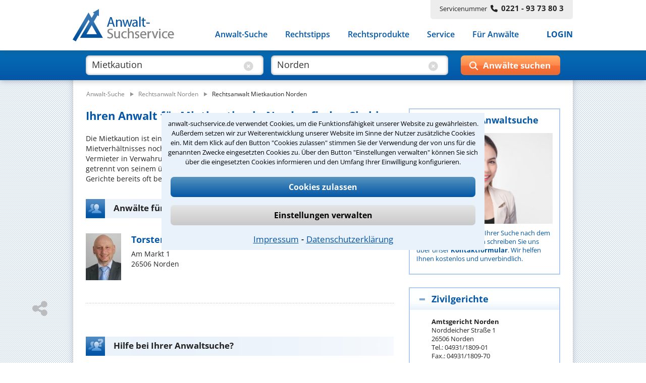

--- FILE ---
content_type: text/javascript; charset=iso-8859-1
request_url: https://www.anwalt-suchservice.de/ass/media/js/html.js
body_size: 3548
content:
function getCookie(cookie_name,default_value){
    var search = encodeURIComponent(cookie_name) + "=";
    if (document.cookie.length > 0){
        var offset = document.cookie.indexOf(search);
        if (offset !== -1){
            offset += search.length;
            var end = document.cookie.indexOf(";", offset);
            if (end === -1) {
                end = document.cookie.length;
            }
            return decodeURIComponent(document.cookie.substring(offset, end));
        }
    }
    return default_value;
}

function setCookie(cookie_name, cookie_value){
    document.cookie = encodeURIComponent(cookie_name)+"="+encodeURIComponent(cookie_value); 
}

function resetScrollPos(){
    document.cookie = "st2=0";
    document.cookie = "st3=0";
}

function rememberScrollPos(){
    var kw2scroll = document.getElementById("kw2scroll");
    var kw3scroll = document.getElementById("kw3scroll");
    if(kw2scroll!==null) {
        document.cookie = "st2="+kw2scroll.scrollTop;
    } else {
        document.cookie = "st2=0";
    }
    if(kw3scroll!==null) {
        document.cookie = "st3="+kw3scroll.scrollTop;
    } else {
        document.cookie = "st3=0";
    }
}

function setScrollPos(){
    var kw2scroll = document.getElementById("kw2scroll");
    var kw3scroll = document.getElementById("kw3scroll");
    if(kw2scroll!==null) {
        kw2scroll.scrollTop = getCookie("st2",0);
    }
    if(kw3scroll!==null) {
        kw3scroll.scrollTop = getCookie("st3",0);
    }
}

function rememberBodyScrollPos(cookieName){
    var p = getScrollXY();
    document.cookie = cookieName + "X="+p.x;
    document.cookie = cookieName + "Y="+p.y;
}
function removeBodyScrollPos(cookieName){
    var p = getScrollXY();
    document.cookie = cookieName + "X=";
    document.cookie = cookieName + "Y=";
}
function recoverBodyScrollPos(cookieName){
    window.scrollTo( getCookie(cookieName+'X'), getCookie(cookieName+'Y') );
}

function bookmark(url,text){
 if (window.sidebar) /* firefox */
 {
  window.sidebar.addPanel(text,url, "");
 }
 else if(window.opera && window.print)
 {
  var elem = document.createElement('a');
  elem.setAttribute('href',url);
  elem.setAttribute('title',text);
  elem.setAttribute('rel','sidebar');
  elem.click();
 }
 else if(document.all) /* ie */
 {
  window.external.AddFavorite(url,text);
 }
} 

function scroll_down(id,pixel,maxsteps){
    var element=document.getElementById(id);
    if(element){
        if(element.scrollTop<pixel*maxsteps){
            element.scrollTop+=pixel;
        } else {
            element.scrollTop=0;
        }
    }
}
function scroll_up(id,pixel,maxsteps){
    var element=document.getElementById(id);
    if(element){
        if(element.scrollTop>0){
            element.scrollTop-=Math.max(pixel,0);
        } else {
            element.scrollTop=pixel*maxsteps;
        }
    }
}
/* automatische selektion in einem select element */
function selectOption(element, value){
    var i;
    var opt = element.options;
    for(i=0;i<opt.length;i++){
        if(opt[i].value===value){
            element.selectedIndex = i;
            return true;
        }
    }
    return false;
}

function selectOptionText(element, text){
    var i;
    var opt = element.options;
    for(i=0;i<opt.length;i++){
        if(opt[i].text===text){
            element.selectedIndex = i;
            return true;
        }
    }
    return false;
}

function selectRadio(form, fieldName, selectedValue){
    var i;
    var field = form[fieldName];
    for(i=0;i<field.length;i++){
        if(field[i].value===selectedValue){
            field[i].checked=true;
            return true;
        }
    }
    return false;
}

function setVisible(divId,state){
    var div = document.getElementById(divId);
    div.style.visibility = state?'visible':'hidden';
}

/* node display  ------------------------------------ */
function disp(id,state){
    var node = document.getElementById(id);
    if(node){
        node.style.display=state;
    }
}

function checkEquals(element, value){
    if(element.value === value) {
        element.checked = true;
    }
}
/* division display or none ------------------------------------ */
function display(element,state){
    var node = document.getElementById(element);
    if(node){
        node.style.display = state ? "" : "none";
    }
}

/* division show hide ------------------------------------ */
var openDiv=null;
function showDiv(divId){
    if(openDiv!==null && openDiv!==divId) {
        hideDiv(openDiv);
    }
    var div = document.getElementById(divId);
    div.style.visibility = 'visible';
    openDiv = divId;
}
function hideDiv(divId){
    var div = document.getElementById(divId);
    div.style.visibility = 'hidden';
}

/* confirm link ----------------------------------------- */
function confirmAction(href,prompt){
    if(confirm(prompt)){
        divover(true);
        window.location.href=href;
    }
}
/* confirm submission of form -------------------------- */
function confirmSubmit(prompt){
    var ret = confirm(prompt);
    if(ret){
        divover(true);
    }
    return ret;
}

function vorschauKunde(idkunde){
    window.open('suchen.anz?idkunde='+idkunde,'_blank','width=820,scrollbars=yes,resizable=yes');
}

function vorschauKombination(idkombination){
    window.open('suchen.anz?idkombination='+idkombination,'_blank','width=820,scrollbars=yes,resizable=yes');
}

/* Preisauswahl im Operator Modus */
function preis(id){
    location.href="operatorPreisauswahl.do?idpreis="+id;
}
/* Vertriebskanalauswahl im Operator Modus */
function vertriebskanal(id){
    location.href="operatorVertriebskanal.do?idvertriebskanal="+id;
}

/** setzt den focus eines feldes innerhalb eines formulares */
function formularFocus(formularname,feldname){
    var form = document.getElementById(formularname);
    if(form){
        var feld = form.elements[feldname];
        if(feld){
            feld.focus();
        }
    }
}

function divover(state){
    var div;
    var divover_id = 'divover_id';
    if(state === true){
        div = document.createElement("div");
        div.id = divover_id;
        div.style.position = 'absolute';
        div.style.top    = "0px";
        div.style.left   = "0px";
        div.style.width  = getDocumentWidth() + "px";
        div.style.height = getDocumentHeight() + "px";
        div.style.opacity = "0.4";
        div.style.filter  = "alpha(opacity=40)"; /* For IE8 and earlier */        
        div.style.backgroundColor = "black";
        div.style.zIndex = '999';
        document.body.appendChild(div);
        
        divover.onresize = function(){
            div.style.width  = getDocumentWidth() + "px";
            div.style.height = getDocumentHeight() + "px";
        };
        window.onresize = divover.onresize;
        
    } else {
        div = document.getElementById(divover_id);
        document.body.removeChild(div);
        divover.onresize = null;
        window.onresize = null;
    }
}

function getDocumentHeight() {
    return Math.max(
        document.body.scrollHeight, document.documentElement.scrollHeight,
        document.body.offsetHeight, document.documentElement.offsetHeight,
        document.body.clientHeight, document.documentElement.clientHeight
    );
}
function getDocumentWidth() {
    return Math.max(
        document.body.scrollWidth, document.documentElement.scrollWidth,
        document.body.offsetWidth, document.documentElement.offsetWidth,
        document.body.clientWidth, document.documentElement.clientWidth
    );
}

function zentrieren(element) /* element muss position: fixed haben */
{
    var dimElement = getDimension(element);
    var screen = getScreenSize();
    element.style.top  = "" + Math.round((screen[1] - dimElement.height)/2) + "px";
    element.style.left = "" + Math.round((screen[0] - dimElement.width)/2 ) + "px";
}

function getScreenSize() {
    var width = 0, height = 0;

    if( typeof( window.innerWidth ) === 'number' ) {
        /* Non-IE */
        width = window.innerWidth;
        height = window.innerHeight;
    } else if( document.documentElement && ( document.documentElement.clientWidth || document.documentElement.clientHeight ) ) {
        /* IE 6+ in 'standards compliant mode' */
        width = document.documentElement.clientWidth;
        height = document.documentElement.clientHeight;
    } else if( document.body && ( document.body.clientWidth || document.body.clientHeight ) ) {
        /* IE 4 compatible */
        width = document.body.clientWidth;
        height = document.body.clientHeight;
    }
    return [ width, height ];
}

function getScrollXY() {
    var x = 0, y = 0;

    if( typeof( window.pageYOffset ) === 'number' ) {
        /* Netscape compliant */
        y = window.pageYOffset;
        x = window.pageXOffset;
    } else if( document.body && ( document.body.scrollLeft || document.body.scrollTop ) ) {
        /* DOM compliant */
        y = document.body.scrollTop;
        x = document.body.scrollLeft;
    } else if( document.documentElement && ( document.documentElement.scrollLeft || document.documentElement.scrollTop ) ) {
        /* IE6 standards compliant mode */
        y = document.documentElement.scrollTop;
        x = document.documentElement.scrollLeft;
    }
    var point={};
    point.x = x;
    point.y = y;
    return point;
}

function getDimension(element)
{
    var x, y;
    x = y = 0;
    var node = element;
    if(node.nodeName !== 'IFRAME'){
      while (node) {
          x += node.offsetLeft;
          y += node.offsetTop;
          node = node.offsetParent;
      }
    }
    var dimension={};
    dimension.x=x;
    dimension.y=y;
    dimension.width  = element.offsetWidth;
    dimension.height = element.offsetHeight;
    return dimension;
}

function smoothScroll(id) {
    var stopScroll = getDimension(document.getElementById(id));
    var scroll = getScrollXY();

    var timer = 1;
    var speed = 20;
    var step = 10;
    var doScroll = true;
    var distanceX, distanceY;
    while(doScroll){
        distanceX = stopScroll.x - scroll.x;
        distanceY = stopScroll.y - scroll.y;

        scroll.x = Math.abs(distanceX) < step ? stopScroll.x : (distanceX > 0 ? scroll.x + step : scroll.x - step);
        scroll.y = Math.abs(distanceY) < step ? stopScroll.y : (distanceY > 0 ? scroll.y + step : scroll.y - step);

        doScroll = (scroll.x !== stopScroll.x) || (scroll.y !== stopScroll.y);
        setTimeout("window.scrollTo("+scroll.x+", "+scroll.y+")", timer * speed);
        timer++;
    }
}

/* popup IFRAME */
var popupFrame = function(name, msg) {
	var iframe = document.createElement('iframe');
	iframe.setAttribute("id", name);
	iframe.className = name;
	document.body.appendChild(iframe);

    if(!popupFrame.iframe) {
        popupFrame.iframe = {};
    }

    popupFrame.iframe[name] = iframe;

	var fkt = "popupFrame.delayWrite('"+name+"','"+msg+"')";
	window.setTimeout(fkt, 100);

	popupFrame.delayWrite = function(name,msg)
	{
        var iframeDoc;
		if (iframe.contentDocument)						/* For Firefox */
		{
			iframeDoc = iframe.contentDocument;
		}
		else if (iframe.contentWindow)					/* For IE5.5 and IE6 */
		{
			iframeDoc = iframe.contentWindow.document;
		}
		else if (iframe.document)						/* For IE5 */
		{
			iframeDoc = iframe.document;
		}
		else											/* z.B.Opera 8.5 */
		{
			iframeDoc = document.getElementById(name).document;
		}

		var html = '<html>'
                 + '<head><style>* {font: bold 20px arial;}</style></<head>'
                 + '<body>'
				 + '<div align="right"><a href="javascript:parent.popupFrame.close(\''+name+'\');">schliessen</a></div>'
				 + msg
				 + '</body></html>'
				 ;

		iframeDoc.open();
		iframeDoc.write(html);
		iframeDoc.close();
	};

    popupFrame.close = function(name)
    {
        document.body.removeChild(popupFrame.iframe[name]);
    };
};

function dumpProps(obj, parent) {
   /* Go through all the properties of the passed-in object */
   var msg = "";
   var i;
   for (i in obj) {
       if (obj.hasOwnProperty(i)) {
        /* if a parent (2nd parameter) was passed in, then use that to
           build the message. Message includes i (the object's property name)
           then the object's property value on a new line
         */
        if (parent) { msg = parent + "." + i + "\n" + obj[i]; } else { msg = i + "\n" + obj[i]; }
        /* Display the message. If the user clicks "OK", then continue. If they
           click "CANCEL" then quit this level of recursion
         */
        if (!confirm(msg)) { return; }
        /* If this property (i) is an object, then recursively process the object */
        if (typeof obj[i] === "object") {
           if (parent) { dumpProps(obj[i], parent + "." + i); } else { dumpProps(obj[i], i); }
        }
     }
   }
}
/* ENDE */

/* erzeugt einen IFRame fuer den QRCode, src: URL fuer IFrame, id: Node-ID, gibt Stelle an, wo IFrame positioniert werden soll */
function openQRCode(src, id_iframe){
    var iframe = document.getElementById(id_iframe);
    iframe.src = src;
    iframe.style.display = 'block';
}

function UnCrypt(s) {
    var n=0;
    var r="";
    var i;
    for(i=0; i < s.length; i++) {
        n=s.charCodeAt(i);
        if (n>=8364) {n = 128;}
        r += String.fromCharCode(n-(1));
    }
    return r;
}

/* alle selektierten einer multiple choice select liste setzten */
function setSelected(element, selected){
    if(element){
        var i;
        var options = element.options;
        selected = selected.split(",");
        
        for(i=0; i<selected.length;i++){
            if(selected[i].length>0 && options.length > selected[i]){
                options[selected[i]].selected = true;
            }
        }
    }
}
/* alle selektierten einer multiple choice select list holen */
function getSelected(element){
    var selected = "";
    if(element){
        var i;
        var options = element.options;
        for(i=0;i<options.length;i++) {
            if(options[i].selected){
                if(selected.length>0) {
                    selected += ",";
                }
                selected += i;
            }
        }
    }
    return selected;
}